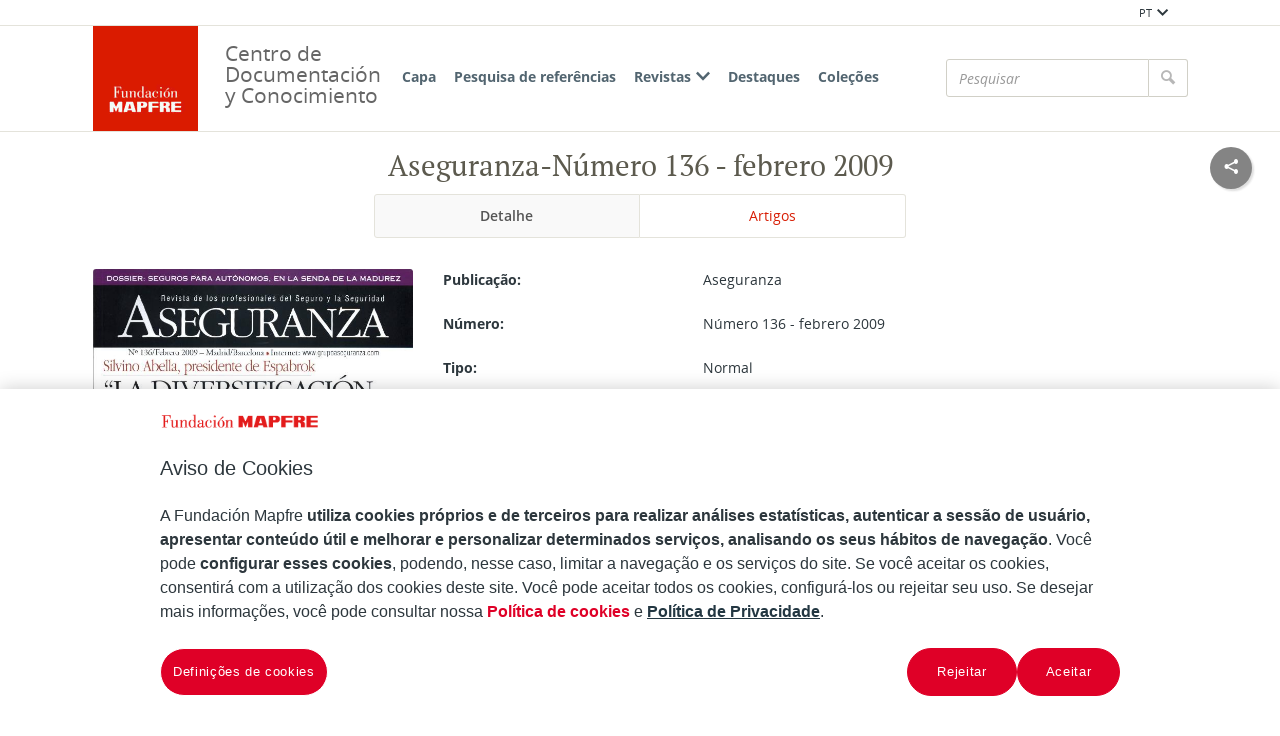

--- FILE ---
content_type: text/html;charset=UTF-8
request_url: https://documentacion.fundacionmapfre.org/documentacion/publico/pt/serials/issue.do?publicationIssueId=47053
body_size: 6359
content:

<!DOCTYPE html>
<html lang="pt"  >
    <head>
        <meta charset="UTF-8" >
        <meta http-equiv="X-UA-Compatible" content="IE=edge,chrome=1" >
        <meta name="viewport" content="width=device-width, initial-scale=1 minimum-scale=1" >



        <title>Centro de Documentacion de Fundación MAPFRE - Aseguranza-Número 136  - febrero 2009 </title>


            <meta name="generator" content="Digibib 11" >
            
            
            <meta property="twitter:card" content="Centro de Documentación de Fundación MAPFRE" />
<meta property="twitter:site" content="https://twitter.com/fmapfre" />
<meta property="twitter:title" content="Centro de Documentacion de Fundación MAPFRE - Key considerations for cyberrisk coverage " />
<meta property="twitter:image" content="https://documentacion.fundacionmapfre.org/documentacion/publico/es/media/object-miniature.do?id=1108755" />
<meta property="twitter:image_alt" content="Centro de Documentación de Fundación MAPFRE" />
<meta property="twitter:url" content="https://documentacion.fundacionmapfre.org/documentacion/publico/es/bib/162414.do" />
<meta property="twitter:description" content="Centro de documentaci&#xf3;n de Fundaci&#xf3;n MAPFRE, especializado en difundir informaci&#xf3;n sobre seguros y  previsi&#xf3;n social." />
<meta name="keywords" content="null" />
<meta name="description" content="Centro de documentaci&#xf3;n de Fundaci&#xf3;n MAPFRE, especializado en difundir informaci&#xf3;n sobre seguros y  previsi&#xf3;n social." />
<meta property="language" content="pt" />
<meta name="title" content="Centro de Documentacion de Fundación MAPFRE - Aseguranza-Número 136  - febrero 2009 " />
<meta property="og:locale:alternate" content="es" />
<meta property="og:locale:alternate" content="en" />

    <!-- Link rel -->

    <link rel="stylesheet" type="text/css" href="../../css/main.css?v=046dcbfa" />


        <style>
            :root {
}

        </style>

    <script>
        window.root = "..";
        window.rootBase = "../..";
        window.currentCommand = "../serials/issue.do?publicationIssueId=47053"
        window.currentCommandWithoutParams = "../serials/issue.do"
        window.lang = "pt";
        window.debug = false;
        window.webPortal= "public";
        window.prefijoWeb = "https://documentacion.fundacionmapfre.org/documentacion/publico/es/"; 
        window.prefijoWebNoLang = "https://documentacion.fundacionmapfre.org/documentacion/publico/"; 
        window.prefijoWebMultiidioma = "https://documentacion.fundacionmapfre.org/documentacion/publico/pt/"; 
    </script>
    <script src="../../js/vendor/jquery.min.js"></script>
    <script src="../../js/vendor/clipboard.min.js"></script>
    <script defer src="../../js/vendor/bootstrap.min.js"></script>
    <script defer src="../../js/vendor/jquery.smartmenus.min.js"></script>
    <script defer src="../../js/vendor/jquery.smartmenus.bootstrap.min.js"></script>
    <script defer src="../../js/vendor/jquery.easy-autocomplete.min.js"></script>
    <script defer src="../../js/vendor/moment-with-locales.min.js"></script>
    <script defer src="../../js/vendor/chosen.jquery.min.js"></script>
    <script defer src="https://cdn.fluidplayer.com/v3/current/fluidplayer.min.js"></script>
    <script defer src="../../js/vendor/wavesurfer/wavesurfer.min.js"></script>
    <script defer src="../../js/vendor/wavesurfer/plugin/wavesurfer.cursor.min.js"></script>
    <script defer src="../../js/vendor/wavesurfer/plugin/wavesurfer.timeline.min.js"></script>
    <script defer src="../../js/vendor/wavesurfer/plugin/wavesurfer.minimap.min.js"></script>
    <script defer src="../../js/vendor/o3dv.min.js"></script>
    <!-- Polyfills -->
    <script defer src="../../js/vendor/minified.js"></script>


    <script defer>
        document.addEventListener("DOMContentLoaded", function(event) {
            ClientInfo.setDetectedBrowser("CHROME");
            ClientInfo.setMajorVersion(parseInt("131"));
            ClientInfo.setDetectedOS("OSX");
            ClientInfo.setMobile(false);
        });
    </script>

    <script defer src="../../js/main.js?v=046dcbfa"></script>

        <!-- AddToAny -->
        <script>
            window.a2a_config = window.a2a_config || {};
        </script>
        <script defer src="https://static.addtoany.com/menu/page.js"></script>

<!-- OneTrust Cookies Consent Notice start for fundacionmapfre.org -->
    <script type="text/javascript" src="https://cdn.cookielaw.org/consent/beb9469f-3e56-4cc6-9719-ccfd26b784a7/OtAutoBlock.js" ></script>
    <script src="https://cdn.cookielaw.org/scripttemplates/otSDKStub.js" data-document-language="true" type="text/javascript" charset="UTF-8" data-domain-script="beb9469f-3e56-4cc6-9719-ccfd26b784a7" ></script>
    <script type="text/javascript"> function OptanonWrapper() { } </script>
<!-- OneTrust Cookies Consent Notice end for fundacionmapfre.org -->

<!-- Google Tag Manager -->
<script>(function(w,d,s,l,i){w[l]=w[l]||[];w[l].push({'gtm.start':
new Date().getTime(),event:'gtm.js'});var f=d.getElementsByTagName(s)[0],
j=d.createElement(s),dl=l!='dataLayer'?'&l='+l:'';j.async=true;j.src=
'https://www.googletagmanager.com/gtm.js?id='+i+dl;f.parentNode.insertBefore(j,f);
})(window,document,'script','dataLayer','GTM-MMHXPF3');</script>
<!-- End Google Tag Manager -->
<script>
window.dataLayer = window.dataLayer || [];
document.addEventListener("DOMContentLoaded", function() {
window.analytics.registerProvider('Google Tag Manager', new window.GTMProvider('GTM-MMHXPF3'));
});
</script>

    <!--Desktop classic browsers tabs, IE-->
    <link rel="shortcut icon" href="../../img/favicon/favicon.ico" type="image/x-icon" />
    <link rel="icon" type="image/png" sizes="16x16" href="../../img/favicon/favicon-16x16.png" />
    <link rel="icon" type="image/png" sizes="96x96" href="../../img/favicon/favicon-96x96.png" />
    
    <meta name="apple-mobile-web-app-title" content="Centro de Documentación de Fundación MAPFRE" />
    <link rel="mask-icon" href="../../img/favicon/safari-pinned-tab.svg" color="#ffffff" />
    <link rel="icon" type="image/png" sizes="32x32" href="../../img/favicon/favicon-32x32.png" />
    
    <link rel="apple-touch-icon" sizes="60x60" href="../../img/favicon/apple-icon-60x60.png" />
    <link rel="apple-touch-icon" sizes="72x72" href="../../img/favicon/apple-icon-72x72.png" />
    <link rel="apple-touch-icon" sizes="76x76" href="../../img/favicon/apple-icon-76x76.png" />
    <link rel="apple-touch-icon" sizes="114x114" href="../../img/favicon/apple-icon-114x114.png" />
    <link rel="apple-touch-icon" sizes="120x120" href="../../img/favicon/apple-icon-120x120.png" />
    <link rel="apple-touch-icon" sizes="144x144" href="../../img/favicon/apple-icon-144x144.png" />
    <link rel="apple-touch-icon" sizes="152x152" href="../../img/favicon/apple-icon-152x152.png" />
    <link rel="apple-touch-icon" sizes="180x180" href="../../img/favicon/apple-icon-180x180.png" />
    
    <meta name="application-name" content="Centro de Documentación de Fundación MAPFRE" />
    <link rel="manifest" href="../../img/favicon/manifest.json" />
    <meta name="theme-color" content="#ffffff" />
    
    <meta name="application-name" content="Centro de Documentación de Fundación MAPFRE" /> 
    <meta name="msapplication-TileColor" content="#ffffff" />
    <meta name="msapplication-TileImage" content="../../img/favicon/ms-icon-144x144.png" />


    </head>
    <body class="" >
<!-- Google Tag Manager (noscript) -->
<noscript><iframe src="https://www.googletagmanager.com/ns.html?id=GTM-MMHXPF3" height="0" width="0" style="display:none;visibility:hidden"></iframe></noscript>
<!-- End Google Tag Manager (noscript) -->    <div class="page-unload">
        <div class="page-unload__backdrop" aria-hidden="true"></div>
        <div class="page-unload__spinner" aria-label="Carregando..."></div>
    </div>
    <div>
<dialog id="advanced-search-dialog" aria-labelledby="advanced-search-dialog__title" class="dialog dialog--full"  tabindex="-1" role="dialog"          >
<div class="dialog__header"><span class="dialog__title" id="advanced-search-dialog__title" >Pesquisa de referências</span><button type="button" class="dialog__close" aria-label="Fechar" ></button></div>
        <div class="dialog__body">
        </div>
    </dialog>
    </div>
    
    <header class="header-mobile visible-xs visible-sm">
<div class="grid-row" ><div class="one-whole" >                <div class="header-mobile__wrapper"><div class="nav-mobile" id="nav-mobile" > <button type="button" class="nav-mobile__button nav-mobile__button--open" aria-label="Mostrar menú"></button>
<div class="nav-mobile__wrapper">
<div class="nav-mobile__header">
<span class="nav-mobile__title">
<img src="../../img/header/logo.png" alt="DIGIBIB" >
</span>
<button type="button" class="nav-mobile__button nav-mobile__button--close" aria-label="Ocultar menú"></button>
</div>
<nav class="nav-mobile__sidebar" id="menu_mobile" role="navigation" aria-label="Menú móvil">
<ul class=" nav-mobile__list nav-mobile__menu">
<li class="nav-mobile__item nav-mobile__language-switch">
<a class="nav-mobile__link nav-lang__switch" href="#" >PT<i class="nav-mobile__item-arrow nav-mobile__item-arrow--children"></i></a>
<ul class="nav-mobile__list nav-lang__switch-list" role="menu"><li class="nav-mobile__item"><a href="../../es/serials/issue.do?publicationIssueId=47053" class="nav-mobile__sub-link" textLang="es" hreflang="es" lang="es" >ES</a></li><li class="nav-mobile__item"><a href="../../en/serials/issue.do?publicationIssueId=47053" class="nav-mobile__sub-link" textLang="en" hreflang="en" lang="en" >EN</a></li></ul></li><li class="nav-mobile__item">
<a class="nav-mobile__link" href="../home/home.do" >Capa</a>
</li>
<li class="nav-mobile__item">
<a class="nav-mobile__link" href="../bib/query.do" >Pesquisa de referências</a>
</li>
<li class="nav-mobile__item">
<a class="nav-mobile__link" href="#" >Revistas<i class="nav-mobile__item-arrow nav-mobile__item-arrow--children"></i></a>
<ul class="nav-mobile__list"><li class="nav-mobile__item">
<a class="nav-mobile__sub-link" href="../serials/list-by-header.do" >Títulos de revistas</a>
</li>
<li class="nav-mobile__item">
<a class="nav-mobile__sub-link" href="../serials/issues-by-date.do" >Revistas por data</a>
</li> </ul>
</li>
<li class="nav-mobile__item">
<a class="nav-mobile__link" href="../list/suggested-works.do?notCarousel=true" >Destaques</a>
</li>
<li class="nav-mobile__item">
<a class="nav-mobile__link" href="../list/collections.do" >Coleções</a>
</li> </ul> </nav>
<div class="nav-mobile__footer" >
<a href="http://www.digibis.com" class="brand brand--secondary" target="_blank" target="_blank" > <img class="brand__logo" alt="DIGIBÍS" src="../../img/header/logo-secundary.jpg"> </a> </div>
</div>
</div>
<a href="../home/home.do" class="brand brand--primary header-mobile__brand" > <img class="brand__logo" alt="DIGIBIB" src="../../img/header/logo.png"> </a><a href="../home/home.do" class="brand brand--primary-mobile header-mobile__brand" > <img class="brand__logo" alt="DIGIBIB" src="../../img/header/logo.png"> </a> <span class="header-mobile__title">Centro de Documentación y Conocimiento</span>
<search class="quick-search quick-search--mobile" > <form class="quick-search__form" name="quick-search__form-mobile" action="../bib/results.do?sourceCommand=serials%2Fissue.do%3FpublicationIssueId%3D47053" method="post" rel="nofollow">
<div class="quick-search__input-container input-group search-history" data-search-history="true" data-search-history-title="Histórico" data-search-history-command="../query/history.do?sourceCommand=serials%2Fissue.do%3FpublicationIssueId%3D47053" > <input type="search" class="form-control quick-search__input" name="busq_general" placeholder="Pesquisar" aria-label="Pesquisar" maxlength="128" value="">
<span class="quick-search__button-container input-group-btn">
<button class="btn quick-search__button" type="submit" aria-label="Pesquisar" ><i role="img" class="quick-search__icon" aria-hidden="true" ></i></button>
</span>
</div>
<input type="hidden" name="ocr" id="mobile_ocr" value="true" /><input type="hidden" name="general_ocr" id="mobile_general_ocr" value="false" /> </form>
</search></div>
    </div>
    </div>
    </header>
    
    <div class="header-utility visible-md visible-lg visible-xl">
<div class="grid-row" ><div class="one-whole header-utility__content" >    <nav class="navbar-utility" role="navigation" >
        <ul class="navbar-utility__list">
        </ul>
    </nav>
<div class="navbar-utility__item dropdown--no-button dropdown" > <button id="lang-select" class="navbar-utility__link dropdown-toggle dropdown__label" data-toggle="dropdown"
aria-haspopup="true" aria-expanded="false"><span class="dropdown__label-text">PT</span><i role="img" class="dropdown__label-icon" aria-hidden="true" ></i> </button> <ul id="drop_lang-select" class="dropdown-menu nav-utility" role="menu" aria-labelledby="lang-select">
<li class="dropdown-menu__item" role="menuitem" tabindex="-1" ><a href="../../es/serials/issue.do?publicationIssueId=47053" hreflang="es" >ES</a></li>
<li class="dropdown-menu__item" role="menuitem" tabindex="-1" ><a href="../../en/serials/issue.do?publicationIssueId=47053" hreflang="en" >EN</a></li> </ul>
</div>    </div>
    </div>
    </div>
    <header class="header-desktop header-desktop--primary-menu-secondary-quicksearch">
    <nav class="navbar navbar-default" role="navigation" aria-label="Menú principal">
<div class="grid-row" ><div class="one-whole header-desktop__main-row" >                <ul class="nav navbar-nav">



            <li class="nav__item" ><a class="nav__link" href="../home/home.do">Capa</a></li>


















            <li class="nav__item" ><a class="nav__link" href="../bib/query.do">Pesquisa de referências</a></li>









            <li class="nav__item" ><a class="nav__link" href="#">Revistas<i class="nav__item-arrow nav__item-arrow--children"></i></a>                    <ul class="dropdown-menu nav__list">



            <li class="nav__sub-item" ><a class="nav__sub-link" href="../serials/list-by-header.do">Títulos de revistas</a></li>



            <li class="nav__sub-item" ><a class="nav__sub-link" href="../serials/issues-by-date.do">Revistas por data</a></li>
                    </ul>
</li>



            <li class="nav__item" ><a class="nav__link" href="../list/suggested-works.do?notCarousel=true">Destaques</a></li>






            <li class="nav__item" ><a class="nav__link" href="../list/collections.do">Coleções</a></li>









                </ul>
<a href="../home/home.do" class="brand brand--primary" > <img class="brand__logo" alt="Logo Fundación MAPFRE. Centro de Documentación" src="../../img/header/logo.png"> </a>                <span class="header-desktop__title">Centro de Documentación y Conocimiento</span>
    
<search class="quick-search quick-search--desktop" >        <form class="quick-search__form" name="quick-search__form-desktop" action="../bib/results.do?sourceCommand=serials%2Fissue.do%3FpublicationIssueId%3D47053" method="post" rel="nofollow">
<div class="quick-search__input-container input-group search-history" data-search-history="true" data-search-history-title="Histórico" data-search-history-command="../query/history.do?sourceCommand=serials%2Fissue.do%3FpublicationIssueId%3D47053" >        <input type="search" class="form-control quick-search__input" name="busq_general" placeholder="Pesquisar" aria-label="Pesquisar" maxlength="128" value="">
        <span class="quick-search__button-container input-group-btn">
            <button class="btn quick-search__button" type="submit" aria-label="Pesquisar" ><i role="img" class="quick-search__icon" aria-hidden="true" ></i></button>
        </span>
    </div>
<input type="hidden" name="ocr" id="desktop_ocr" value="true" /><input type="hidden" name="general_ocr" id="desktop_general_ocr" value="false" />        </form>
    </search>
    </div>
    </div>
    </nav>
    </header>
    <noscript aria-hidden="true">
<div class="grid-row" ><div class="one-whole" ><div class="alert alert--info" role="alert" ><i role="img" class="alert__icon" aria-hidden="true" ></i><div class="alert__content" >                    Esta web requiere JavaScript para una experiencia de usuario plena.
                    Si está deshabilitado por accidente, se recomienda que se vuelva a habilitar.
    </div>
    </div>
    </div>
    </div>
    </noscript>
<div class="share-this share-this__dropdown share-this__dropdown--hidden share-this--floating share-this--floating-classic-menu share-this--floating-below-classic-menu dropdown" > <button id="dropdown__0.1" class="dropdown-toggle dropdown__label" data-toggle="dropdown"
title="Compartir en redes sociales" aria-label="Compartir en redes sociales" aria-haspopup="true" aria-expanded="false"><i role="img" class="share-this__dropdown-button" ></i> </button> <ul id="drop_dropdown__0.1" class="a2a_kit a2a_kit_size_32 a2a_default_style share-this--floating dropdown-menu" data-a2a-url="https://documentacion.fundacionmapfre.org/documentacion/publico/pt/serials/issue.do?publicationIssueId=47053" role="menu" aria-labelledby="dropdown__0.1"> <li role="menuitem" tabindex="-1" class="dropdown-menu__item share-this__addtoany">
<a class="a2a_button_facebook" ></a>
</li>
<li role="menuitem" tabindex="-1" class="dropdown-menu__item share-this__addtoany">
<a class="a2a_button_x" ></a>
</li>
<li role="menuitem" tabindex="-1" class="dropdown-menu__item share-this__addtoany">
<a class="a2a_button_linkedin" ></a>
</li>
</ul>
</div><button name="share-this" id="share-this" type="button" class="btn share-this share-this__webapi-button share-this__webapi-button--hidden share-this__webapi-button--mobile-only share-this--floating" data-sharethis="true" data-sharethis-url="https://documentacion.fundacionmapfre.org/documentacion/publico/pt/serials/issue.do?publicationIssueId=47053" data-sharethis-title="Centro de Documentacion de Fundación MAPFRE - Aseguranza-Número 136 - febrero 2009 " aria-label="Compartir en redes sociales" title="Compartir en redes sociales"                   
                 >
            
        </button>
        <main>
<div class="grid-row" ><div class="one-whole record-header" >                <h1 class="publication-issue-title record-header__title">Aseguranza-Número 136  - febrero 2009</h1>
    </div>
    </div>
<div class="grid-row" ><div class="one-fourth" >    </div>
<div class="two-fourths" >    <ul class="nav nav-tabs tabs tabs--floating-tabs"  role="tablist">
<li role="presentation" class="active"><a href="#detail" aria-controls="detail" role="tab" data-toggle="tab">Detalhe</a>                </li>
<li role="presentation"><a href="#articles" aria-controls="articles" role="tab" data-toggle="tab">Artigos</a>                </li>
    </ul>
    </div>
<div class="one-fourth" >    </div>
    </div>
<div class="grid-row record-wrapper" ><div class="record-aside" >    <div class="record-thumbnail">
    
<img src="../media/object-miniature.do?id=1043425" class="record-thumbnail__thumbnail" alt="Imagem do registro" />    </div>
    </div>
<div class="record record--num tab-content" ><div class="tab-pane active" role="tabpanel" id="detail" >
<section class="section publication-issue-content" ><div class="section__body" ><p class="labelValue" ><span class="labelValue__label" >Publicação: </span><span class="labelValue__value" >Aseguranza </span></p><p class="labelValue" ><span class="labelValue__label" >Número: </span><span class="labelValue__value" >Número 136 - febrero 2009 </span></p><p class="labelValue" ><span class="labelValue__label" >Tipo: </span><span class="labelValue__value" >Normal </span></p><p class="labelValue" ><span class="labelValue__label" >Direitos: </span><span class="labelValue__value" ><a href="http://rightsstatements.org/vocab/InC/1.0/" class="u-external-link" target="_blank" target="_blank" data-analytics="external-link" > InC </a> </span></p>    </div>
    </section>
    </div>
<div class="tab-pane" role="tabpanel" id="articles" >    <table class="summary__table articles-listing">
    <thead>
        <tr role="row">
    <th class="summary__header-cell summary__header-cell--no-hover summary-order"   role="columnheader" scope="col" >
        <span class="summary-order__text">Título</span>
    </th>
    <th class="summary__header-cell summary__header-cell--no-hover summary-order"   role="columnheader" scope="col" >
        <span class="summary-order__text">Autor</span>
    </th>
    <th class="summary__header-cell summary__header-cell--no-hover summary-order"   role="columnheader" scope="col" >
        <span class="summary-order__text">Páginas</span>
    </th>
        </tr>
    </thead
      <tbody>
    <tr class="summary__row articles-listing__row"    >
<td class="articles-listing__title">
<a href="../bib/109059.do" class="articles-listing__link" target="_self" target="_self" >&quot;La Diversificación nos dotará de más estabilidad&quot;</a> </td>            <td class="articles-listing__author">Sierra, Rafael</td>
            <td class="articles-listing__pages"></td>
    </tr>
    <tr class="summary__row articles-listing__row"    >
<td class="articles-listing__title">
<a href="../bib/109060.do" class="articles-listing__link" target="_self" target="_self" >Impacto desigual de la crisis en las modalidades de RC</a> </td>            <td class="articles-listing__author">Carrasco, Raquel</td>
            <td class="articles-listing__pages"></td>
    </tr>
    <tr class="summary__row articles-listing__row"    >
<td class="articles-listing__title">
<a href="../bib/109062.do" class="articles-listing__link" target="_self" target="_self" >Seguros para autónomos, en la senda de la madurez</a> </td>            <td class="articles-listing__author">Olivas, Alicia</td>
            <td class="articles-listing__pages"></td>
    </tr>
    <tr class="summary__row articles-listing__row"    >
<td class="articles-listing__title">
<a href="../bib/109063.do" class="articles-listing__link" target="_self" target="_self" >Aumenta la demanda de RC por la crisis</a> </td>            <td class="articles-listing__author">Nieto, José Manuel</td>
            <td class="articles-listing__pages"></td>
    </tr>
    <tr class="summary__row articles-listing__row"    >
<td class="articles-listing__title">
<a href="../bib/109064.do" class="articles-listing__link" target="_self" target="_self" >La Crisis sacudirá al sector seguros en 2009</a> </td>            <td class="articles-listing__author">Carrasco, Raquel</td>
            <td class="articles-listing__pages"></td>
    </tr>
    <tr class="summary__row articles-listing__row"    >
<td class="articles-listing__title">
<a href="../bib/114037.do" class="articles-listing__link" target="_self" target="_self" >MAPFRE ganó un 23,2% más en 2008</a> </td>            <td class="articles-listing__author"></td>
            <td class="articles-listing__pages"></td>
    </tr>
      </tbody>
    </table>
    </div>
    </div>
    </div>
        </main>
<footer class="footer">
    <nav class="footer-top">
<div class="grid-row" ><div class="two-thirds" >                <div class="u-text-left unete">
                    <p>Com você podemos multiplicar o alcance de nossas iniciativas.</p>
                    <p>Junte-se à nossa Fundación.</p>
                </div>
    </div>
<div class="one-third u-text-right--md" >                <a href="https://fundacionmapfre.force.com/area/CrearConsulta?area=2&amp;motivo=1" class="btn contact" role="button" aria-haspopup="true" aria-expanded="false" > Contato </a>
    </div>
    </div>
<div class="grid-row" ><div class="two-thirds" >                <div class="redes-sociales">
                    E siga-nos no:
    <nav class="navbar-utility" role="navigation" >
        <ul class="navbar-utility__list">
                <li class="navbar-utility__item">
                    <a class="navbar-utility__link social-link footer__link" href="https://twitter.com/fmapfre" 
                            aria-label="X"
                    target="_blank">
                            <i aria-hidden="true" class="social-link-icon social-link-icon--inverted fa-brands fa-x-twitter"></i> 
                    </a>
                </li>
                <li class="navbar-utility__item">
                    <a class="navbar-utility__link social-link footer__link" href="https://es.linkedin.com/company/fundacionmapfre" 
                            aria-label="LinkedIn"
                    target="_blank">
                            <i aria-hidden="true" class="social-link-icon social-link-icon--inverted fa-brands fa-linkedin-in"></i> 
                    </a>
                </li>
                <li class="navbar-utility__item">
                    <a class="navbar-utility__link social-link footer__link" href="https://www.youtube.com/user/Fundacionmapfre" 
                            aria-label="Youtube"
                    target="_blank">
                            <i aria-hidden="true" class="social-link-icon fa-brands fa-youtube"></i> 
                    </a>
                </li>
        </ul>
    </nav>
                </div>
    <nav class="navbar-utility footer__left-navbar" role="navigation" >
        <ul class="navbar-utility__list">
                <li class="navbar-utility__item">
                    <a class="navbar-utility__link " href="../help/rss.do" 
                    >
                            RSS
                    </a>
                </li>
                <li class="navbar-utility__item">
                    <a class="navbar-utility__link " href="../help/accessibility.do" 
                    >
                            Acessibilidade
                    </a>
                </li>
                <li class="navbar-utility__item">
                    <a class="navbar-utility__link " href="../help/web-map.do" 
                    >
                            Mapa web
                    </a>
                </li>
        </ul>
    </nav>
    </div>
<div class="one-third" >    <address class="u-text-right--md">
        <span class="footer__title">Centro de Documentação</span><br>
        <span>Paseo de Recoletos, 23</span><br>
        <span>28004 Madrid</span><br>
        
        
        
                            <a class="navbar-utility__link" href="mailto:centrodocumentacion@fundacionmapfre.org" target="_blank">centrodocumentacion@fundacionmapfre.org</a></span><br>
            </address>
    </div>
    </div>
    </nav>
    <div class="footer-bottom">
<div class="grid-row" ><div class="one-whole" >    <nav class="navbar-utility footer-bottom__navlinks" role="navigation" >
        <ul class="navbar-utility__list">
                <li class="navbar-utility__item">
                    <a class="navbar-utility__link footer__link mapfre-link" href="https://www.fundacionmapfre.org/" 
                    target="_blank">
                            Fundación MAPFRE
                    </a>
                </li>
                <li class="navbar-utility__item">
                    <a class="navbar-utility__link footer__link privacy-link" href="https://www.fundacionmapfre.org/politica-privacidad/portugues/" 
                    target="_blank">
                            Tratamiento de datos personales
                    </a>
                </li>
                <li class="navbar-utility__item">
                    <a class="navbar-utility__link footer__link" href="https://www.fundacionmapfre.com.br/fundacion/br_pt/politica-privacidad/cookies.jsp" 
                    target="_blank">
                            Política de Cookies
                    </a>
                </li>
                <li class="navbar-utility__item">
                    <a class="navbar-utility__link ot-sdk-show-settings footerbutton ot-sdk-button" href="#" 
                    >
                            Configurar las cookies
                    </a>
                </li>
        </ul>
    </nav>
    </div>
    </div>
    </div>
</footer>
    <a href="#top" class="gotop" aria-hidden="true" tabindex="-1" >
        <div class="gotop__text">Arriba</div>
        <span class="gotop__icon"></span>
    </a>

        <script>
            $(document).ready(function() {
                    fetch("../accesos/registrar_primera_visita.do?pendientes=999C5B662D18929A56619E4F146DE133903B9C", {method: "post", cache: "no-cache"})
                .then((response) => {
                    if (response.ok) {
                        console.debug("First access registered.");
                    }
                });
            });
        </script>
    </body>
</html>


